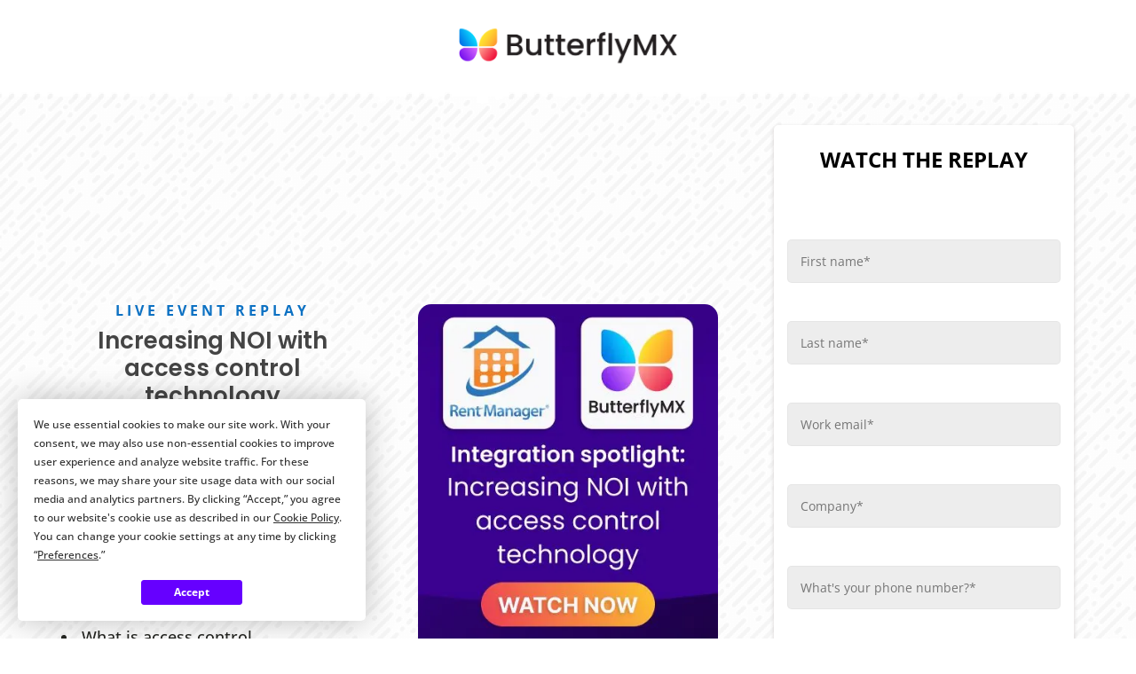

--- FILE ---
content_type: text/css
request_url: https://butterflymx.com/wp-content/mu-plugins/butterflymx-mu-plugin/build/css/divi-overrides.css?ver=24be03e42b5bc49360b5
body_size: 9999
content:
#footer-bottom,#main-footer{background-color:#efefef}.container::before{background-color:rgba(0,0,0,0) !important}.et_pb_widget_area_right{border-left:0 !important}.et_pb_widget_area_left{border-right:0 !important}.et_pb_social_media_follow li a.icon::before{color:#080808}.et_pb_social_media_follow li a.icon:hover::before{color:#60f}.et-social-instagram a.icon::before{content:""}#et-top-navigation{float:none;display:table;margin:0 auto}@media(max-width: 1170px){#et-top-navigation{float:right !important}}.et_pb_widget.widget_nav_menu li::before{display:none}.et_pb_widget.widget_nav_menu{width:100%;text-align:right}#footer-widgets{padding:4% 0 0}#footer-bottom{padding:10px 0 15px}.et_pb_gutters3 .footer-widget{margin-bottom:1%}.et_header_style_left #et-top-navigation{padding-left:36px !important}@media(min-width: 1361px){.et_header_style_left #et-top-navigation{padding-left:55px !important}}#footer-widgets #text-2 a{font-weight:700;-webkit-text-decoration:underline;text-decoration:underline}.et-social-linkedin a.icon::before{content:""}.c-inner{background:#fff;padding:20px;border:3px solid #9bbfd6;border-radius:5px;text-align:left;float:right}.c-inner h4{font-size:18px}.gform_wrapper .gsection{border-bottom:0}h2.gsection_title,.gform_wrapper h3.gform_title{font-weight:700;font-size:2.25em !important}#footer-bottom .et-social-icon a:hover{color:#60f}#menu-footer-menu li a:hover{color:#60f !important}.home_recent_press .owl-nav.arrow_size_medium .owl-prev{left:-63px;top:30%}.home_recent_press .owl-carousel .owl-nav button.owl-next{top:30%;right:-63px}.q-img.tall img{max-height:70px}.gform_wrapper .instruction{display:none}#popmake-2363{background:url(https://butterflymx.wpenv.net/wp-content/uploads/2019/01/email-illustration.png);background-size:45%;background-repeat:no-repeat;background-position:360px -50px}.pum-theme-2357 .pum-content+.pum-close,.pum-theme-default-theme .pum-content+.pum-close{display:none}.form-submit .et_pb_button{display:inline-block;cursor:pointer;color:#fff}h4.widgettitle{font-weight:600;font-size:22px;line-height:1.3}#custom_html-2 .hs-button{font-family:"Helvetica Neue",Helvetica,Arial,sans-serif;margin:0;cursor:pointer;display:inline-block;font-weight:700;line-height:12px;position:relative;text-align:center;background-color:#60f !important;border-color:#60f !important}#custom_html-2 .hbspt-form input,#custom_html-2 .hbspt-form select,#custom_html-2 .hbspt-form textarea{padding:12px;width:100% !important;box-shadow:0 2px 4px -1px #c9c9c9;border:1px solid rgba(187,187,187,.1607843137);margin-bottom:18px;font-size:14px}#custom_html-2 .hbspt-form textarea{min-height:150px}#custom_html-2 input.hs-button.primary.large{width:auto !important;color:#fff;font-weight:400;font-size:16px;padding:1em 1em !important;border-radius:9999px;font-family:inherit}#custom_html-2 .hs-button.primary.large:hover{background:#60f !important}#custom_html-2 input.text,#custom_html-2 input.title,#custom_html-2 input[type=email],#custom_html-2 input[type=password],#custom_html-2 input[type=tel],#custom_html-2 input[type=text],select,#custom_html-2 textarea{padding:12px !important}ul.similar-posts{padding-left:20px !important}.related-posts{border-bottom:1px solid #cecbcb;margin-top:20px}.related-posts h5{font-weight:600;font-size:20px}#footer-bottom .container{display:flex;flex-wrap:nowrap;justify-content:space-between}.et-social-icons{float:none;text-align:right}@media(min-width: 981px){.et_left_sidebar #sidebar{padding-right:0}#page-container #sidebar,#blog_sidebar{position:sticky;top:135px}}@media only screen and (max-width: 480px){.footer-widget{text-align:center}.et_pb_widget.widget_nav_menu{text-align:center}#footer-bottom .container{flex-direction:column}#footer-bottom .et-social-icons li:first-child{margin-left:0}#footer-bottom .et-social-icons{text-align:center}.page-id-3298 hr,.page-id-1839 hr,.page-id-3506 hr,.page-id-3792 hr{margin-right:0 !important;margin-left:0 !important}}@media only screen and (max-width: 600px){.trusted-logos .one_fourth,.one_fourth{width:100%}}.widget_search input#s,.widget_search input#searchsubmit{padding:1.6em .7em;border:1px solid #ddd;color:#666;box-shadow:0 2px 2px -2px #c9c9c9}.widget_search input#searchsubmit{background:rgba(0,0,0,0);color:#60f;font-size:16px;position:relative;width:auto;margin-top:15px;border-radius:9999px;height:auto !important;padding:1em 1em !important;line-height:12px !important;font-weight:600;border:2px solid #60f;text-transform:uppercase}.widget_search input#searchsubmit:hover{background:#60f;color:#fff}@media(min-width: 1170px){#et-top-navigation .mobile{display:none}}.related-posts{clear:both}#similar_posts_widget ul a,#related-posts-by-taxonomy-3 ul a{font-size:16px;color:#60f}#similar_posts_widget ul{list-style:disc;padding:0 0 22px 20px}.et_pb_fullscreen .et_pb_fullwidth_header_container{height:auto}.single-post #left-area .entry-content ul,.single-post #left-area .entry-content ol{padding-left:3em}.single-post h1,.single-post h2,.single-post h3,.single-post h4,.single-post h5,.single-post h6{margin-bottom:20px}.single-post #left-area p{padding-bottom:20px}@media(max-width: 479px){.single-post .et_pb_post h2{font-size:30px}.single-post .et_pb_post h3{font-size:28px}body.home-posts #left-area .et_pb_post h2,body.archive #left-area .et_pb_post h2,body.search #left-area .et_pb_post h2,body.single .et_post_meta_wrapper h1{font-size:28px}}@media(min-width: 600px){.single-post .entry-content .related-posts{display:none}}.et_pb_button.et_pb_custom_button_icon::after{content:attr(data-icon);font-family:ETmodules !important;font-weight:400;font-style:normal;font-feature-settings:normal;font-variant:normal;font-size:inherit !important;opacity:1;margin-left:.3em;left:auto;display:inline-block !important}#text-4 li a{color:#60f}#similar_posts_widget ul a,#related-posts-by-taxonomy-3 ul a{color:#60f !important}#similar_posts_widget ul a:hover,#related-posts-by-taxonomy-3 ul a:hover{color:#60f !important}.termly-style-dialog-default-78c687{z-index:99999 !important}.post-callout h3{padding:20px 20px 10px 20px}.post-callout{position:relative}.post-callout ul{padding-right:20px !important}.post-callout::before{content:"";display:inline-block;width:14rem;height:3.25rem;position:absolute;border-top:2px solid #60f !important;border-left:2px solid #60f !important}.post-callout::after{content:"";display:inline-block;width:12rem;height:3.25rem;position:absolute;right:0;bottom:0;border-right:2px solid #60f !important;border-bottom:2px solid #60f !important}.cal-form--outer{background-color:#fff;border-radius:5px;box-shadow:1px 0 10px 1px rgba(0,0,0,.3);margin-bottom:25px}.cal-form__inputs{padding:70px}.cal-form__inputs>div:not(:last-child):not(:first-child){margin-bottom:80px}.cal-form__inputs h3{margin-top:0;margin-bottom:25px;font-size:22px;font-weight:600;color:#444}.cal-form__inputs>div:not(:first-child) h3{position:relative}.cal-form__inputs>div:not(:first-child) h3:before{content:"";width:30px;height:2px;position:absolute;background-color:#d7d7d7;left:0;top:-35px}.cal-form__inputs p{font-size:18px;margin:0;color:#5d5d5d}.cal-form__input[type=number]{border:1px solid #eaeaea;background-color:#f6f7f8;text-align:left;color:#838384;width:100px;float:right}.cal-form__d-flex{display:flex}.cal-form__d-flex--center{align-items:center}.cal-form__w-70{max-width:70%;flex:0 0 70%}.cal-form__w-30{max-width:30%;flex:0 0 30%}.cal-form__w-66{max-width:66%;flex:0 0 66%}.cal-form__w-34{max-width:34%;flex:0 0 34%}.cal-form__type-row{display:flex}.cal-form__type-row label{max-width:50%;flex:0 0 50%;text-align:center}.cal-form__type-row label>input[type=radio]{width:0;height:0;-webkit-appearance:none;-moz-appearance:none;appearance:none;position:absolute;pointer-events:none;opacity:0}.cal-form__type-row label>span{display:block;border:2px solid #e9e9e9;padding:25px;font-size:20px;font-weight:600;cursor:pointer;color:#d4d4d4}.cal-form__type-row label>input[type=radio]:checked+span{border-color:#60f;position:relative;z-index:1;color:#444}.cal-form__type-row label:first-child>span{border-radius:5px 0 0 5px;border-right-width:1px}.cal-form__type-row label:first-child>input[type=radio]:checked+span{box-shadow:1px 0 0 0 #60f}.cal-form__type-row label:last-child>span{border-radius:0 5px 5px 0;border-left-width:1px}.cal-form__type-row label:last-child>input[type=radio]:checked+span{box-shadow:-1px 0 0 0 #60f}.cal-form__duration-row{margin-bottom:40px}.cal-form__duration-row h3{margin-bottom:0;max-width:50%;flex:0 0 50%}.cal-form__duration-row .cal-form__switch{max-width:50%;flex:0 0 50%;text-align:right}.cal-form__switch label{cursor:pointer;font-size:14px;font-weight:600;color:#444}.cal-form__switch label input[type=checkbox]{opacity:0;width:0;height:0;position:absolute;pointer-events:none}.cal-form__switch label .cal-form__switch-lever{position:relative;display:inline-block;margin:0 1rem;vertical-align:middle;content:"";background-color:#e9e9e9;border-radius:2px;width:56px;height:28px;transition:background .3s ease}.cal-form__switch label input[type=checkbox]:checked+.cal-form__switch-lever{background-color:#60f}.cal-form__switch label input[type=checkbox]:checked+.cal-form__switch-lever:after{left:31px}.cal-form__switch label .cal-form__switch-lever:after{position:absolute;top:-3px;left:-3px;display:inline-block;content:"";background-color:#fff;border-radius:2px;box-shadow:0 0 0 2px #60f;width:34px;height:34px;transition:left .3s ease, background .3s ease, box-shadow 1s ease}.cal-form__outputs{border-radius:0 5px 5px 0;padding:70px 20px;background-color:#60f;background:linear-gradient(180deg, #60f 0%, #4d00c0 100%);color:#fff;text-align:center;position:relative}.cal-form__outputs>div{position:absolute;left:50%;top:50%;transform:translate(-50%, -50%);width:90%}.cal-form__outputs h3{text-transform:uppercase;font-size:22px;margin-bottom:40px;margin-top:0;font-weight:600}.cal-form__outputs #bill-amount{font-size:36px;font-weight:600;margin-bottom:160px;margin-top:0}.cal-form__outputs .bill-amount-duration{font-size:26px}.cal-form__outputs a{background-color:#fff;-webkit-text-decoration:none;text-decoration:none;color:#444;display:inline-block;padding:20px 30px;border-radius:5px;transition:all .2s;margin-bottom:40px}.cal-form__outputs a:hover,.cal-form__outputs a:focus{background-color:rgba(0,0,0,0);box-shadow:0 0 0 2px #fff;color:#fff}.cal-form__info{background-color:#2a006a;border-radius:5px;padding:15px 20px;font-size:14px;text-align:left}.cal-form__outputs #bill-amount{font-size:46px;font-weight:700;margin-bottom:30px;margin-top:0;color:#fff}.cal-form__outputs h3{text-transform:uppercase;font-size:22px;margin-bottom:10px;margin-top:0;font-weight:600;color:#fff}.cal-form__type-row label>span{font-weight:700}.cal-form__input[type=number]{padding:10px;font-size:16px;border:2px solid #e9e9e9;font-weight:700}.cal-form__outputs a{font-weight:700}@media only screen and (max-width: 600px){.cal-form__d-flex{display:block}.cal-form__w-66{max-width:100%;flex:0 0 66%;padding:10px}.cal-form__duration-row h3{margin-bottom:30px;text-align:center}.cal-form__duration-row .cal-form__switch{max-width:100%;text-align:center}.cal-form__w-34{max-width:100%;flex:0 0 34%}.cal-form__outputs>div{position:relative;left:0;top:0;transform:none;width:auto}.cal-form__w-70{max-width:100%}.cal-form__w-30{max-width:100%}.cal-form__input[type=number]{padding:10px;font-size:16px;border:2px solid #e9e9e9;font-weight:700;float:none;width:100%}.cal-form__inputs>div:not(:last-child):not(:first-child){margin-bottom:60px}et_pb_row_6{background-color:#fff;width:95%}.cal-form__type-row label>span{display:block;border:2px solid #e9e9e9;padding:10px 15px;font-size:16px}}.bmx-building{background-image:url("https://butterflymx.com/wp-content/uploads/2024/09/access-control-solution-isometric-illustration-butterflymx.webp");background-size:contain;background-repeat:no-repeat;width:100%;height:0;padding-top:66.1%}.bmx-building-item{position:absolute;max-width:300px}.bmx-building-item--smart-lock{left:20%;top:10%}@media(max-width: 980px){.bmx-building-item--smart-lock{left:17%;top:6%}}.bmx-building-item--access-readers{left:3%;top:34%}@media(max-width: 980px){.bmx-building-item--access-readers{left:0;top:30%}}.bmx-building-item--access-controller{left:5%;top:13%}@media(max-width: 980px){.bmx-building-item--access-controller{left:2%;top:8%}}.bmx-building-item--elevator-controls{left:4%;top:70%}@media(max-width: 980px){.bmx-building-item--elevator-controls{left:1%;top:65%}}.bmx-building-item--vehicle{right:6%;top:9%}@media(max-width: 980px){.bmx-building-item--vehicle{right:2%;top:3%}}.bmx-building-item--room{right:6%;bottom:30%}@media(max-width: 980px){.bmx-building-item--room{right:2%;bottom:21%}}.bmx-building-item--video{right:35%;bottom:8%}@media(max-width: 980px){.bmx-building-item--video{right:32%;bottom:2%}}.bmx-building-item--cameras{left:19%;bottom:8%}@media(max-width: 980px){.bmx-building-item--cameras{left:16%;bottom:2%}}.bmx-building-item--front-desk{right:19%;bottom:8%}@media(max-width: 980px){.bmx-building-item--front-desk{right:16%;bottom:2%}}.bmx-building-item__content{position:absolute;z-index:5;min-width:200px;padding:15px 10px;visibility:hidden;text-align:center;opacity:0;border-radius:10px;transition:opacity .7s ease, visibility .7s ease;bottom:50px;margin-left:0}.bmx-building-item__content::after{content:" ";position:absolute;left:45%;bottom:-15px;border-top:15px solid #fff;border-bottom:none;border-left:15px solid rgba(0,0,0,0);border-right:15px solid rgba(0,0,0,0)}.bmx-building-item__content a.read-more-btn{background:#7237f0;padding:5px 15px;color:#fff !important;border-radius:16px;display:inline-block}.bmx-building-item__content a.read-more-btn:hover{background:#8d62ed}.bmx-building-item__content p{margin-bottom:8px}.bmx-building-item__hint{width:100px;height:100px;margin:20px auto;position:relative;display:flex;justify-content:center;align-items:center}.bmx-building-item__hint::before{content:"";position:absolute;top:50%;left:50%;width:8px;height:8px;z-index:2;background-color:#000;clip-path:polygon(50% 0, 100% 50%, 50% 100%, 0 50%);transform:translate(-50%, -50%)}.bmx-building-item__hint::after{content:"";position:absolute;top:50%;left:50%;width:2px;height:2px;z-index:1;border-radius:50%;box-shadow:0 0 50px 30px rgba(72,170,72,.3);transform:translate(-50%, -50%);animation:home_hero_item_hints_glow 2s cubic-bezier(0.25, 0.1, 0.2, 1) infinite;transition:opacity .5s ease}.bmx-building-item__hint:hover .bmx-building-item__content{position:absolute;width:200px;z-index:5;background:#fff;box-shadow:0 2px 5px #d5d0d0;opacity:1;visibility:visible;transition:opacity .7s ease, visibility .7s ease}.bmx-building-item__hint:hover .bmx-building-item__content::before{width:180px;transition:width .4s}.bmx-building-item__hint:hover .bmx-building-item__content::after{opacity:1;visibility:visible}.bmx-building-item__hint:hover .bmx-building-item__hint-radius{opacity:1;visibility:visible;transform:scale(1)}.bmx-building-item__hint-dot{display:block;margin:auto;width:50px;height:50px;z-index:3;border:1px solid #000;border-radius:50%;transform:translate(0%, 0%) scale(0.95);animation:home_hero_item_hints_border 2s linear infinite}@keyframes home_hero_item_hints_glow{0%{box-shadow:0 0 30px 5px #e24456}70%{box-shadow:0 0 70px 50px rgba(72,170,72,0)}100%{box-shadow:0 0 0 50px rgba(72,170,72,0)}}@keyframes home_hero_item_hints_border{0%,100%{border-color:hsla(0,0%,100%,.6);transform:translate(0%, 0%) scale(0.95)}50%{border-color:hsla(0,0%,100%,.3);transform:translate(0%, 0%) scale(1)}}#butterflymx-body .et_pb_button{color:#fff !important;border-color:#60f !important;background-color:#60f;border-radius:9999px;padding:.3em 1em !important}#butterflymx-body .et_pb_button:hover{border-color:#4d00c0 !important;background-color:#4d00c0;color:#fff !important}#butterflymx-body .feature-home .et_pb_button{color:#fff !important;border-color:#60f !important;background-color:#60f}#butterflymx-body .feature-home .et_pb_button:hover{border-color:#4d00c0 !important;background-color:#4d00c0;color:#fff !important}#butterflymx-body #page-container .et_pb_section .et_pb_button.et_pb_bg_layout_dark,#butterflymx-body #page-container .et_pb_section .et_pb_button.purple-transparent-button{color:#60f !important;border-color:#60f;background-color:rgba(0,0,0,0)}#butterflymx-body #page-container .et_pb_section .et_pb_button.et_pb_bg_layout_dark:hover,#butterflymx-body #page-container .et_pb_section .et_pb_button.purple-transparent-button:hover{background:#60f;border-color:#60f !important;color:#fff !important}#butterflymx-body #page-container .et_pb_section .et_pb_fullwidth_header_0 .et_pb_button_one.et_pb_button,#butterflymx-body #page-container .et_pb_section .et_pb_fullwidth_header .et_pb_fullwidth_header_container .header-content a.et_pb_button,#butterflymx-body #page-container .et_pb_section .et_pb_css_mix_blend_mode_passthrough .et_pb_button.popup-youtube,#butterflymx-body #page-container .et_pb_section .et_pb_button.purple-button{color:#fff !important;border-color:#60f !important;background-color:#60f}#butterflymx-body #page-container .et_pb_section .et_pb_fullwidth_header_0 .et_pb_button_one.et_pb_button:hover,#butterflymx-body #page-container .et_pb_section .et_pb_fullwidth_header .et_pb_fullwidth_header_container .header-content a.et_pb_button:hover,#butterflymx-body #page-container .et_pb_section .et_pb_css_mix_blend_mode_passthrough .et_pb_button.popup-youtube:hover,#butterflymx-body #page-container .et_pb_section .et_pb_button.purple-button:hover{border-color:#4d00c0 !important;background-color:#4d00c0;color:#fff !important}#butterflymx-body #page-container .et_pb_section .et_pb_fullwidth_header .et_pb_fullwidth_header_container .header-content a.et_pb_button.et_pb_button_two,#butterflymx-body #page-container .et_pb_section .et_pb_button.white-transparent-button{color:#fff;border-color:#fff !important;background-color:rgba(0,0,0,0)}#butterflymx-body #page-container .et_pb_section .et_pb_button.et_pb_bg_layout_light:not(.white-transparent-button):not(.purple-transparent-button){color:#60f !important;border-color:#60f;background-color:#fff}#butterflymx-body #page-container .et_pb_section .et_pb_button.et_pb_bg_layout_light:not(.white-transparent-button):not(.purple-transparent-button):not(.btn-transparent):hover{color:#fff !important;background-color:#60f;border-color:#60f}#butterflymx-body #page-container .et_pb_section .et_pb_button.et_pb_bg_layout_light:not(.white-transparent-button):not(.purple-transparent-button).btn-transparent{border:none !important;background-color:rgba(0,0,0,0) !important}@media(max-width: 766px){#butterflymx-body #page-container .et_pb_section .et_pb_button.et_pb_bg_layout_dark{color:#fff !important;border-color:#60f !important;background-color:#60f}#butterflymx-body #page-container .et_pb_section .et_pb_button.et_pb_bg_layout_dark:hover{border-color:#4d00c0 !important;background-color:#4d00c0;color:#fff !important}#butterflymx-body #page-container .et_pb_section .et_pb_button_module_wrapper:has(.et_pb_button.et_pb_bg_layout_dark)+.et_pb_button_module_wrapper .et_pb_button.et_pb_bg_layout_dark{color:#60f !important;border-color:#60f;background-color:rgba(0,0,0,0)}#butterflymx-body #page-container .et_pb_section .et_pb_button_module_wrapper:has(.et_pb_button.et_pb_bg_layout_dark)+.et_pb_button_module_wrapper .et_pb_button.et_pb_bg_layout_dark:hover{background:#60f;border-color:#60f !important;color:#fff !important}}#butterflymx-body .et_pb_blurb.et_clickable{color:#60f !important}#butterflymx-body .et_pb_blurb.et_clickable:hover{color:#4d00c0 !important}#butterflymx-body .et_pb_blurb.et_clickable .et_pb_blurb_description{color:#252622}#butterflymx-body .et_pb_toggle_title::before{color:#60f;font-size:18px}#butterflymx-body .hs-button.primary.large{background:#60f !important;color:#fff;border-radius:9999px}#butterflymx-body .hs-button.primary.large:hover{background:#4d00c0 !important}#butterflymx-body .hs-button{border-color:#60f !important}#butterflymx-body input[type=submit].gform_button{color:#fff !important;border-color:#60f !important;background-color:#60f;border-radius:9999px;padding:8px 20px;font-size:18px;cursor:pointer}#butterflymx-body input[type=submit].gform_button:hover{border-color:#4d00c0 !important;background-color:#4d00c0;color:#fff !important}#butterflymx-body .force-purple-links a{color:#60f !important}#butterflymx-body .force-purple-links a:hover,#butterflymx-body .force-purple-links a:focus,#butterflymx-body .force-purple-links a:active{color:#4d00c0 !important}#butterflymx-body .force-purple-text{color:#60f !important}#butterflymx-body .dica_divi_carousel:not(.disable-carousel-overrides) .swiper-pagination-bullet{background-color:#e0e0e0 !important}#butterflymx-body .dica_divi_carousel:not(.disable-carousel-overrides) .swiper-pagination-bullet.swiper-pagination-bullet-active{background-color:#60f !important}#butterflymx-body #left-area ul li,#butterflymx-body .entry-content ul li,#butterflymx-body #left-area ol li,#butterflymx-body .entry-content ol li{padding:.2rem}@media(max-width: 639px){#butterflymx-body #main-footer{display:block}}#butterflymx-body .cal-form--outer #calculation-form .cal-form__outputs a{border-radius:9999px}.entry-content .et_pb_section_0{max-height:revert}.single.single-post #et-main-area #content-area{display:flex;gap:1.5rem;flex-wrap:wrap}.single.single-post #left-sidebar{--sidebar-column-width: 216px;order:1}.single.single-post #right-sidebar{order:3}.single.single-post .sidebar{--sidebar-column-width: 200px;flex:0 0 200px;flex:0 0 var(--sidebar-column-width);max-width:200px;max-width:var(--sidebar-column-width)}.single.single-post #left-area{flex:1;padding-left:0 !important;min-width:0;order:2}.home .et_pb_section.bmx-disable-on-tablet.bmx-disable-on-desktop.et_pb_section_0,.home .et_pb_section.bmx-disable-on-tablet.bmx-disable-on-desktop.et_pb_section_2,.home .et_pb_section.bmx-disable-on-tablet.bmx-disable-on-desktop.et_pb_section_3{padding-top:0;padding-bottom:0}.home .et_pb_section.bmx-disable-on-tablet.bmx-disable-on-desktop .et_pb_row:has(.et_pb_video_box){width:100%;padding-top:0;padding-bottom:0}.home .et_pb_section.bmx-disable-on-tablet.bmx-disable-on-desktop h1{font-size:2.25rem;font-weight:500}.home .et_pb_section.bmx-disable-on-tablet.bmx-disable-on-desktop .et_pb_button_0_wrapper:has(+.et_pb_button_1_wrapper){margin-bottom:0.625rem}@media(max-width: 766px){.home .et_pb_section .et_pb_row:not(:has(.et_pb_video_box)){width:calc(100% - 3rem)}}#butterflymx-body .menu-cta a{color:#fff !important;border-color:#60f !important;background-color:#60f;border:2px solid;border-radius:9999px}#butterflymx-body .menu-cta a:hover{border-color:#4d00c0 !important;background-color:#4d00c0;color:#fff !important}#butterflymx-body #top-menu a{color:#34343d;font-size:1rem}#butterflymx-body #top-menu .menu-cta{position:absolute;right:30px;top:18px;padding-right:0;text-transform:uppercase}#butterflymx-body #top-menu .menu-cta a{padding:12px;transition:none;font-size:0.875rem}#butterflymx-body #top-menu .menu-cta .mobile{display:none}@media only screen and (max-width: 980px){#butterflymx-body #top-menu .menu-cta{position:relative;right:auto;top:auto}}#butterflymx-body #top-menu .m-login{position:absolute;top:2.0625rem;right:10.9375rem}#butterflymx-body #top-menu .current-menu-item>a,#butterflymx-body #top-menu .current_page_item>a,#butterflymx-body #top-menu .current-menu-parent>a,#butterflymx-body #top-menu .current-page-ancestor>a{color:#4d00c0}#butterflymx-body #top-menu li a::before{content:"";position:absolute;z-index:-2;left:0;right:100%;bottom:50%;background:#60f;height:2.5px;transition-property:right;transition-duration:.3s;transition-timing-function:ease-out}#butterflymx-body #top-menu li li a::before{bottom:10%}#butterflymx-body #top-menu li .current_page_item a,#butterflymx-body #top-menu li .current-menu-item a,#butterflymx-body #top-menu li .current-menu-parent a,#butterflymx-body #top-menu li .current-page-ancestor a{color:#4d00c0}#butterflymx-body #top-menu li a:hover{opacity:1 !important;bottom:10%}#butterflymx-body #top-menu li a:hover::before{right:0}#butterflymx-body #top-menu li.menu-cta.current-menu-item a,#butterflymx-body #top-menu li.menu-cta.current-page-item a{color:#fff !important}#butterflymx-body #top-menu li.menu-cta.current-menu-item a::before,#butterflymx-body #top-menu li.menu-cta.current-page-item a::before{display:none}@media only screen and (min-width: 981px){#butterflymx-body #top-menu li.menu-cta.current-menu-item a,#butterflymx-body #top-menu li.menu-cta.current-page-item a{color:#fff !important}}#butterflymx-body #top-menu ul.sub-menu{width:-moz-fit-content;width:fit-content;min-width:12.5rem}#butterflymx-body #top-menu ul.sub-menu>li>a{width:-moz-fit-content;width:fit-content;white-space:nowrap;font-weight:400}@media(max-width: 1170px){#butterflymx-body #top-menu{display:none}}@media(max-width: 1360px){#butterflymx-body #top-menu a{font-size:0.875rem}#butterflymx-body #top-menu a.menu-cta{font-size:0.75rem}#butterflymx-body #top-menu li{font-size:0.875rem;padding-right:0.4375rem}}#butterflymx-body #top-menu .menu-item.bmx-menu-items-capitalize{text-transform:capitalize}#butterflymx-body #et_mobile_nav_menu .desktop-only{display:none}@media(max-width: 1170px){#butterflymx-body #et_mobile_nav_menu{display:block}#butterflymx-body #et_mobile_nav_menu .menu-cta{display:none}#butterflymx-body #et_mobile_nav_menu .menu-cta.mobile{display:block;margin-top:0.5rem;margin-bottom:0.5rem}#butterflymx-body #et_mobile_nav_menu .menu-cta.mobile>a{border-color:#60f !important;background-color:#60f !important;text-align:center;text-transform:uppercase}#butterflymx-body #et_mobile_nav_menu .menu-cta.mobile>a:hover{border-color:#4d00c0 !important;background-color:#4d00c0 !important;opacity:revert}#butterflymx-body #et_mobile_nav_menu .menu-cta.mobile.menu-cta--secondary>a{background-color:rgba(0,0,0,0) !important;color:#60f !important}#butterflymx-body #et_mobile_nav_menu .menu-cta.mobile.menu-cta--secondary>a:hover{background-color:#60f !important;border-color:#60f !important;color:#fff !important}#butterflymx-body #et_mobile_nav_menu .menu-cta.mobile.menu-cta--primary{margin-top:2.5rem}#butterflymx-body #et_mobile_nav_menu .menu-item:not(.menu-cta)>a{padding-top:0.875rem;padding-bottom:0.875rem;color:#34343d}#butterflymx-body #et_mobile_nav_menu .menu-item:not(.menu-cta).menu-item-has-children>a{font-weight:600}#butterflymx-body #et_mobile_nav_menu .menu-item:not(.menu-cta).dt-open>a{border-bottom:none}#butterflymx-body #et_mobile_nav_menu .sub-menu{border-bottom:1px solid rgba(0,0,0,.03)}#butterflymx-body #et_mobile_nav_menu .sub-menu>.menu-item>a{font-weight:300;padding-top:0;padding-bottom:0.5rem;border:none}#butterflymx-body #et_mobile_nav_menu .menu-item.bmx-menu-items-capitalize{text-transform:capitalize}}#butterflymx-body #et_mobile_nav_menu .mobile-toggle{display:grid;align-content:center;justify-content:center;place-content:center;position:absolute;right:0;top:0;border:none}#butterflymx-body #et_mobile_nav_menu .mobile-toggle::after{content:url(../../assets/svg/add.svg);width:0.875rem;height:0.875rem}#butterflymx-body #et_mobile_nav_menu .mobile-toggle:hover{background-color:revert;opacity:revert}#butterflymx-body #et_mobile_nav_menu .dt-open .mobile-toggle::after{content:url(../../assets/svg/subtract.svg)}#butterflymx-body #et_mobile_nav_menu .current-menu-item>a,#butterflymx-body #et_mobile_nav_menu .current_page_item>a,#butterflymx-body #et_mobile_nav_menu .current-menu-parent>a,#butterflymx-body #et_mobile_nav_menu .current-page-ancestor>a{color:#4d00c0}#butterflymx-body #et_mobile_nav_menu li .current_page_item a,#butterflymx-body #et_mobile_nav_menu li .current-menu-item a,#butterflymx-body #et_mobile_nav_menu li .current-menu-parent a,#butterflymx-body #et_mobile_nav_menu li .current-page-ancestor a{color:#4d00c0}@media(max-width: 980px){#butterflymx-body #et_mobile_nav_menu .mobile_nav .mobile_menu_bar{padding-top:8px;padding-bottom:16px}}#butterflymx-body .mobile_nav.opened .mobile_menu_bar::before{content:"M"}#butterflymx-body ul.sub-menu li a::before,#butterflymx-body .submenu .current-menu-item a::before{display:none}#butterflymx-body .et_header_style_left #et-top-navigation nav>ul>li.menu-cta>a,#butterflymx-body .et_header_style_left .et-fixed-header #et-top-navigation nav>ul>li.menu-cta>a{padding-bottom:12px}@media(max-width: 766px){#butterflymx-body .et_menu_container{min-width:95%}}#butterflymx-body .et_menu_container .bmx-navbar-quote-cta{--navbar-cta-height: 32px;position:absolute;right:47px;top:calc(50% - 32px/2);top:calc(50% - var(--navbar-cta-height)/2);text-transform:uppercase;font-size:12px}@media(min-width: 767px){#butterflymx-body .et_menu_container .bmx-navbar-quote-cta{--navbar-cta-height: 40px;right:60px;font-size:14px}}@media(min-width: 981px){#butterflymx-body .et_menu_container .bmx-navbar-quote-cta{--navbar-cta-height: 45px;right:100px}}@media(min-width: 1170px){#butterflymx-body .et_menu_container .bmx-navbar-quote-cta{display:none}}.single.single-post .entry-content img,.single.single-post .entry-content .et_post_video iframe{border-radius:15px}.single.single-post .entry-content a:hover{-webkit-text-decoration:underline;text-decoration:underline}.single.single-post .entry-content .et_pb_section.et_pb_section_0,.single.single-post .entry-content .et_pb_section.et_pb_section_0>.et_pb_row:first-of-type{padding-top:0}.bmx-table-of-contents__heading{font-weight:600;font-size:1.375rem}.bmx-table-of-contents__list{display:flex;flex-direction:column;gap:9px}.bmx-table-of-contents__item{font-weight:500;font-size:1rem;line-height:125%;padding:.5rem}.bmx-table-of-contents__item--active{background-color:#ececff;border-radius:8px}.bmx-table-of-contents__item--active~.bmx-table-of-contents__item--active{background-color:revert}.bmx-table-of-contents__item a{color:#60f}.bmx-table-of-contents__item a:hover{color:#4d00c0}.bmx-privacy-choices{clear:both}.bmx-privacy-choices__link{font-weight:500;-webkit-text-decoration:none;text-decoration:none;display:flex;align-items:center;gap:.5rem;justify-content:flex-start}@media(max-width: 500px){.bmx-privacy-choices__link{justify-content:center}}.single.single-post .sidebar{display:none}@media(min-width: 1170px){.single.single-post .sidebar{display:inherit;position:sticky;height:-moz-min-content;height:min-content;top:calc(5rem + 2rem);top:calc(var(--bmx-static-nav-height, 5rem) + 2rem)}}.single.single-post .sidebar img,.single.single-post .sidebar .et_post_video iframe{border-radius:15px}.blog-post-header{background:#f5f5ff;margin-bottom:2.75rem}.blog-post-header__container{max-width:calc(var(--wp--style--global--wide-size) + 5rem);padding-top:1.3125rem;padding-bottom:2.25rem;padding-left:2.25rem;padding-right:2.25rem;margin-left:auto;margin-right:auto;display:grid;grid-template-areas:"breadcrumbs" "thumbnail" "title" "bio";grid-row-gap:18px}@media(min-width: 767px){.blog-post-header__container{padding-top:2.8125rem;padding-bottom:2.8125rem;padding-left:1.3125rem;padding-right:1.3125rem;grid-template-areas:"breadcrumbs thumbnail" "title thumbnail" "bio thumbnail";grid-column-gap:1.5625rem;grid-template-columns:44% 53%}}@media(min-width: 1170px){.blog-post-header__container{grid-template-columns:55% 45%}}.blog-post-header .bmx-breadcrumbs{-ms-grid-row:1;-ms-grid-column:1;grid-area:breadcrumbs}h1.blog-post-header__title{-ms-grid-row:5;-ms-grid-column:1;grid-area:title;padding-top:0.5rem;padding-bottom:1rem;margin-bottom:0;font-size:max(2rem, min(6.8vw, 2.375rem))}@media(min-width: 767px){h1.blog-post-header__title{padding-top:0;padding-bottom:0.5rem;font-size:2.625rem}}.blog-post-header__bio{-ms-grid-row:7;-ms-grid-column:1;grid-area:bio}@media(min-width: 767px){.blog-post-header__bio{margin-bottom:2rem}}.blog-post-header__thumbnail{-ms-grid-row:3;-ms-grid-column:1;grid-area:thumbnail}@media (min-width: 767px){.blog-post-header .bmx-breadcrumbs{-ms-grid-row:1;-ms-grid-column:1}h1.blog-post-header__title{-ms-grid-row:2;-ms-grid-column:1}.blog-post-header__bio{-ms-grid-row:3;-ms-grid-column:1}.blog-post-header__thumbnail{-ms-grid-row:1;-ms-grid-row-span:3;-ms-grid-column:3}}.blog-post-header__thumbnail img{border-radius:15px;display:block}@media(min-width: 767px){.blog-post-header__thumbnail img{height:100%;-o-object-fit:cover;object-fit:cover}}.bmx-breadcrumbs{height:-moz-fit-content;height:fit-content;display:flex;align-items:center;margin-left:auto;margin-right:auto}@media(min-width: 767px){.bmx-breadcrumbs{margin-left:revert;margin-right:revert;margin-top:35px}}.bmx-breadcrumbs-item{color:#6a6a7c;font-weight:600;font-size:max(.875rem, min(2.9vw, 1rem));display:flex;align-items:center;line-height:1.25}@media(min-width: 767px){.bmx-breadcrumbs-item{font-size:.875rem}}.bmx-breadcrumbs-item:hover,.bmx-breadcrumbs-item:hover>svg{color:#4d00c0}.bmx-breadcrumbs-item:not(:first-child):before{content:url(../../assets/svg/chevron-right.svg);margin-left:.25rem;margin-right:.25rem;width:1em;height:1em}.bmx-breadcrumbs-item:last-child{min-width:0}.bmx-breadcrumbs-item-text{white-space:nowrap;text-overflow:ellipsis;overflow:hidden}.author-meta{--author-text-size: max(1rem, min(3vw, 1.3125rem));--author-heading-size: max(1.25rem, min(4vw, 1.75rem));color:#34343d}@media(min-width: 767px){.author-meta{--author-text-size: 0.875rem;--author-heading-size: 1.125rem}}.author-meta__avatar{--author-avatar-size: 4.375rem;width:4.375rem;width:var(--author-avatar-size);height:4.375rem;height:var(--author-avatar-size);float:left;margin-right:1.6875rem;-o-object-fit:cover;object-fit:cover;border-radius:50%}@media(min-width: 767px){.author-meta__avatar{--author-avatar-size: 3rem;margin-right:1.125rem}}h6.author-meta__name{margin-bottom:0.5rem;padding-bottom:0;font-weight:400;font-size:var(--author-heading-size)}@media(min-width: 767px){h6.author-meta__name{margin-bottom:0}}h6.author-meta__name a:hover{color:#4d00c0}.author-meta__date{margin-bottom:1.5rem;display:block}@media(min-width: 767px){.author-meta__date{margin-bottom:0;display:inline-block}}.author-meta__reading-time{padding-right:0.5rem;border-right:1.5px solid currentColor}.author-meta__text{font-weight:400;font-size:var(--author-text-size);line-height:1}@media(min-width: 767px){.author-meta__text:not(:last-of-type){padding-right:0.5rem;border-right:1.5px solid currentColor}.author-meta__text:not(:first-of-type){padding-left:0.5rem}}.author-meta__social-share{padding-left:0.5rem}.author-meta__social-share .ssba.ssbp-wrap{display:inline-block}.author-meta__social-share .ssba.ssbp-wrap>div{align-items:center;display:flex;gap:0.5rem}.author-meta__social-share .ssba-share-text{font-size:var(--author-text-size)}.author-meta__social-share ul.ssbp-list{padding:0;display:flex;gap:0.5rem}.author-meta__social-share ul.ssbp-list li{margin-top:0;display:inline-flex}.bmx-brand-logos{width:100%;max-width:var(--wp--style--global--wide-size);margin-bottom:2.125rem;margin-left:auto;margin-right:auto;padding-left:2.25rem;padding-right:2.25rem}@media(min-width: 767px){.bmx-brand-logos{padding-left:0;padding-right:0}}.bmx-brand-logos__heading{display:block;width:100%;padding-left:1rem;padding-right:1rem;font-size:max(1.25rem, min(4vw, 1.5rem));font-weight:300;line-height:135%;text-align:center}.bmx-brand-logos__list{display:flex;justify-content:center;flex-wrap:wrap;gap:1rem 0}@media(min-width: 767px){.bmx-brand-logos__list{-moz-column-gap:1rem;column-gap:1rem}}@media(min-width: 1170px){.bmx-brand-logos__list{gap:2.8125rem}}.bmx-brand-logos__list img{-o-object-fit:contain;object-fit:contain;max-width:100px}@media(min-width: 767px){.bmx-brand-logos__list img{max-width:130px}}.bmx-author-section{margin-top:2rem;margin-bottom:2rem;padding:2rem;background:rgba(241,241,241,.5411764706);border-radius:15px;display:flex;flex-direction:column;row-gap:1.25rem}@media(min-width: 767px){.bmx-author-section{padding-top:1.8125rem;padding-bottom:1.8125rem;row-gap:2rem}}.bmx-author-section__header{display:flex;flex-direction:column;row-gap:1rem}@media(min-width: 767px){.bmx-author-section__header{flex-direction:row;align-items:center;-moz-column-gap:1.5rem;column-gap:1.5rem}}.bmx-author-section__info{display:flex;flex-direction:row;-moz-column-gap:1.0625rem;column-gap:1.0625rem}.bmx-author-section__avatar>img{display:block;border-radius:9999px}.bmx-author-section__name-wrapper{display:flex;flex-direction:column;justify-content:center}h6.bmx-author-section__name{margin-bottom:0;padding-bottom:0;font-weight:600}.bmx-author-section__separator{width:100%;height:0.1875rem;background-color:#e9e9e9;border-radius:9999px}.bmx-author-section__separator--vertical{height:4.125rem;width:0.1875rem}.bmx-author-section__links{display:flex;flex-direction:column}.bmx-author-section__links p{padding-bottom:0}.bmx-hubspot-redirect__fallback{display:none}.bmx-hubspot-redirect--not-found .bmx-hubspot-redirect__loading{display:none}.bmx-hubspot-redirect--not-found .bmx-hubspot-redirect__fallback{display:revert}.bmx-hubspot-redirect__loading .et_pb_module.et_pb_image,.bmx-hubspot-redirect__fallback .et_pb_module.et_pb_image{width:100%;margin-left:auto;margin-right:auto}@media(min-width: 981px){.bmx-hubspot-redirect__loading .et_pb_module.et_pb_image,.bmx-hubspot-redirect__fallback .et_pb_module.et_pb_image{width:50%}}body:not(.bmx-hubspot-redirect) .bmx-hubspot-redirect__loading{display:none}body:not(.bmx-hubspot-redirect) .bmx-hubspot-redirect__fallback{display:revert}#butterflymx-body .hbspt-form label{display:inline-block;font-size:0.875rem;line-height:1.25em;margin-bottom:0.5rem}#butterflymx-body .hbspt-form label .hs-form-required{color:#d71b49;font-size:0.75rem;padding-left:0.125rem}#butterflymx-body .hbspt-form input,#butterflymx-body .hbspt-form select,#butterflymx-body .hbspt-form textarea{margin-bottom:0}#butterflymx-body .hbspt-form .hs-form-field{margin-bottom:1rem}#butterflymx-body .hbspt-form .hs-form-field:has(+.hs-submit){margin-bottom:0}#butterflymx-body .hbspt-form .hs-form-field:has(+.hs-submit)>label{display:inline}@media(min-width: 601px){#butterflymx-body .hbspt-form .hs-form-field:has(+.hs-submit)+.hs-submit{align-self:flex-start}}#butterflymx-body .hbspt-form select{-webkit-appearance:none;-moz-appearance:none;appearance:none;height:2.5rem;padding:0.625rem;font-size:0.875rem;line-height:1.25em;padding-right:1.875rem !important;background-image:url("data:image/svg+xml,%3Csvg xmlns='http://www.w3.org/2000/svg' width='12' height='12' viewBox='0 0 24 24'%3E%3Cpath fill='%23555' d='M7.41 8.59L12 13.17l4.59-4.58L18 10l-6 6-6-6 1.41-1.41z'/%3E%3C/svg%3E");background-repeat:no-repeat;background-position:right 0.625rem center;background-size:0.75rem}#butterflymx-body .hbspt-form ul.hs-error-msgs{color:#d71b49;font-size:0.75rem;margin-top:0.375rem;margin-bottom:0.375rem;padding-bottom:0}#butterflymx-body .hbspt-form ul.hs-error-msgs:has(>:last-child:nth-child(1)){list-style-type:none;padding-left:0;margin-bottom:0.5rem}#butterflymx-body .hbspt-form ul.hs-error-msgs>li{padding:0}#butterflymx-body .hbspt-form ul.hs-error-msgs>li>label.hs-error-msg{margin-bottom:0}body.et_fixed_nav.et_secondary_nav_enabled{--bmx-admin-bar-height: 0px;--bmx-banner-height: 0px;--bmx-navigation-height: 80px;--bmx-static-nav-height: calc(var(--bmx-navigation-height) + var(--bmx-banner-height) + var(--bmx-admin-bar-height))}body.et_fixed_nav.et_secondary_nav_enabled.admin-bar{--bmx-admin-bar-height: 32px}@media(min-width: 981px)and (max-width: 1169px){body.et_fixed_nav.et_secondary_nav_enabled{--bmx-navigation-height: 89px}}@media(max-width: 766px){body.et_fixed_nav.et_secondary_nav_enabled.admin-bar{--bmx-admin-bar-height: 46px}body.et_fixed_nav.et_secondary_nav_enabled:has(#et-info:not(.bmx-is-outside-business-hours)){--bmx-banner-height: 55.2px}body.et_fixed_nav.et_secondary_nav_enabled.admin-bar:has(#top-header.et-fixed-header),body.et_fixed_nav.et_secondary_nav_enabled.admin-bar:has(#main-header.et-fixed-header){--bmx-admin-bar-height: 0px}body.et_fixed_nav.et_secondary_nav_enabled #top-header{top:var(--bmx-admin-bar-height) !important}body.et_fixed_nav.et_secondary_nav_enabled.admin-bar #main-header:not(.et-fixed-header),body.et_fixed_nav.et_secondary_nav_enabled.admin-bar #top-header:not(.et-fixed-header):not(a){position:absolute}body.et_fixed_nav.et_secondary_nav_enabled.admin-bar #main-header:not(.et-fixed-header) a#top-header,body.et_fixed_nav.et_secondary_nav_enabled.admin-bar #top-header:not(.et-fixed-header):not(a) a#top-header{position:absolute;top:0 !important}}@media(max-width: 782px){body.et_fixed_nav.et_secondary_nav_enabled.admin-bar{--bmx-admin-bar-height: 46px}}body.et_fixed_nav.et_secondary_nav_enabled #main-header{top:calc(var(--bmx-banner-height) + var(--bmx-admin-bar-height)) !important}body.et_fixed_nav.et_secondary_nav_enabled #page-container{padding-top:calc(var(--bmx-banner-height) + var(--bmx-navigation-height)) !important}body.et_fixed_nav.et_secondary_nav_enabled .et_pb_fullwidth_header_container{min-height:calc(100vh - var(--bmx-static-nav-height)) !important}body.et_fixed_nav.et_secondary_nav_enabled #home-banner .mejs-container.mejs-video{height:100% !important}body.et_fixed_nav.et_secondary_nav_enabled #home-banner .mejs-container.mejs-video video{width:100% !important;height:100% !important;-o-object-fit:cover;object-fit:cover}body.et_secondary_nav_enabled #page-container #top-header{background-color:#4d00c0 !important}#logo{margin-left:-6px;margin-top:-6px}#logo svg{max-width:100%}@media(max-width: 766px){#logo svg{width:170px}}@media(max-width: 980px){.et_header_style_left #logo{max-width:53%}}@media(max-width: 766px){#et-main-area:not(.et-fb-iframe-ancestor) .bmx-disable-on-mobile{display:none !important}}@media(min-width: 768px)and (max-width: 980px){#et-main-area:not(.et-fb-iframe-ancestor) .bmx-disable-on-tablet{display:none !important}}@media(min-width: 981px){#et-main-area:not(.et-fb-iframe-ancestor) .bmx-disable-on-desktop{display:none !important}}.dica_divi_carousel .swiper-wrapper .dica_divi_carouselitem{border-radius:15px}.bmx-is-outside-business-hours{display:none !important}.bmx-video-with-overlay video{aspect-ratio:16/9}.dica_divi_carousel .dica-container .dica_divi_carouselitem .dica-item.loading .dica-item-content{align-self:flex-start}.bmx-customer-review-carousel .dica-item-content .content{flex:1;display:flex;flex-direction:column;justify-content:space-between;word-break:break-word}.bmx-customer-review-carousel .dica-item-content .t-top{border-bottom:none;margin-bottom:0}.bmx-customer-review-carousel .dica-item-content .t-bottom{padding-top:1.25rem;border-top:1px solid #ded4d4}body.single-post #main-content .container{padding-top:0}


--- FILE ---
content_type: text/javascript
request_url: https://butterflymx.com/wp-content/mu-plugins/butterflymx-mu-plugin/build/js/register-service-worker.js?ver=4b0fe28605ed34bc72e6
body_size: -174
content:
(globalThis.webpackChunkbutterflymx_mu_plugin=globalThis.webpackChunkbutterflymx_mu_plugin||[]).push([[235],{987:()=>{"serviceWorker"in navigator&&window.addEventListener("load",function(){navigator.serviceWorker.register("/wp-content/service-worker.js").then(function(e){console.log("Service Worker registered with scope:",e.scope)}).catch(function(e){console.log("Service Worker registration failed:",e)})})}},e=>{e(e.s=987)}]);

--- FILE ---
content_type: text/javascript
request_url: https://butterflymx.com/wp-content/mu-plugins/butterflymx-mu-plugin/build/js/main.js?ver=dff5a9a7fd6e38ac5f03
body_size: -22
content:
(globalThis.webpackChunkbutterflymx_mu_plugin=globalThis.webpackChunkbutterflymx_mu_plugin||[]).push([[330],{658:()=>{var a;(a=jQuery)("#how-it-works .header-image img").wrap("<a class='popup-youtube' href='https://www.youtube.com/watch?v=le3t3qdwQFA?rel=0&amp;showinfo=0&amp;autoplay=1&amp;controls=0&amp;VQ=HD720'></a>"),a("#residents-banner .et_pb_button").addClass("popup-youtube"),a("#landing-banner .et_pb_button").addClass("popup-youtube"),a("#careers-banner .et_pb_button_two").addClass("popup-youtube"),a("#careers-banner .et_pb_button_one").attr("target","_blank"),a(".popup-youtube").magnificPopup({disableOn:100,type:"iframe",mainClass:"mfp-fade",removalDelay:160,preloader:!1,fixedContentPos:!1})}},a=>{a(a.s=658)}]);

--- FILE ---
content_type: text/javascript
request_url: https://butterflymx.com/wp-content/mu-plugins/butterflymx-mu-plugin/build/js/business-hours-impl.js
body_size: 150
content:
(globalThis.webpackChunkbutterflymx_mu_plugin=globalThis.webpackChunkbutterflymx_mu_plugin||[]).push([[104],{922:()=>{class e{constructor(e="bmx-business-hours-only",s="America/New_York"){this.className=e,this.timeZone=s,this.formatter=new Intl.DateTimeFormat("en-US",{timeZone:this.timeZone,year:"numeric",month:"numeric",day:"numeric",hour:"numeric",minute:"numeric",second:"numeric",hour12:!1}),this.init()}isWithinBusinessHours(){try{const e=new Date(this.formatter.format(new Date)),s=e.getDay(),t=60*e.getHours()+e.getMinutes();return s>=1&&s<=5&&t>=540&&t<=1080}catch(e){return!0}}hideOutsideBusinessHours(){const e=document.getElementsByClassName(this.className);this.isWithinBusinessHours()||Array.from(e).forEach(e=>{e.classList.add("bmx-is-outside-business-hours")})}init(){this.hideOutsideBusinessHours()}}"loading"!==document.readyState?new e:document.addEventListener("DOMContentLoaded",()=>new e)}},e=>{e(e.s=922)}]);